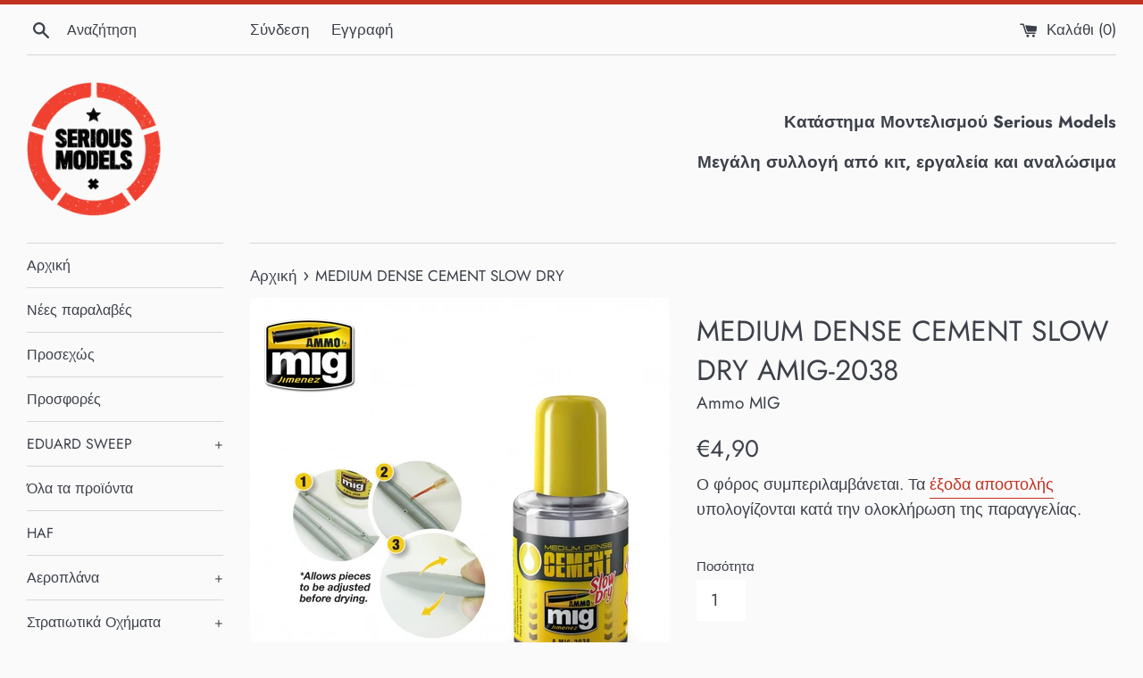

--- FILE ---
content_type: text/javascript; charset=utf-8
request_url: https://www.seriousmodels.gr/products/medium-dense-cement-slow-dry.js
body_size: 234
content:
{"id":6144359235779,"title":"MEDIUM DENSE CEMENT SLOW DRY","handle":"medium-dense-cement-slow-dry","description":"\u003cp\u003eMEDIUM DENSE CEMENT SLOW DRY by Ammo MIG\u003cbr\u003e\u003c\/p\u003e","published_at":"2020-12-16T14:27:41+02:00","created_at":"2020-12-16T14:26:56+02:00","vendor":"Ammo MIG","type":"Υλικά","tags":["Ammo MIG","Κόλλες","Υλικά","Υλικά μοντελισμού"],"price":490,"price_min":490,"price_max":490,"available":true,"price_varies":false,"compare_at_price":null,"compare_at_price_min":0,"compare_at_price_max":0,"compare_at_price_varies":false,"variants":[{"id":37748187201731,"title":"Default Title","option1":"Default Title","option2":null,"option3":null,"sku":"AMIG-2038","requires_shipping":true,"taxable":true,"featured_image":null,"available":true,"name":"MEDIUM DENSE CEMENT SLOW DRY","public_title":null,"options":["Default Title"],"price":490,"weight":0,"compare_at_price":null,"inventory_management":"shopify","barcode":"","requires_selling_plan":false,"selling_plan_allocations":[]}],"images":["\/\/cdn.shopify.com\/s\/files\/1\/0518\/7967\/4051\/products\/medium-density-cement-slow-dry-2038.jpg?v=1608121660"],"featured_image":"\/\/cdn.shopify.com\/s\/files\/1\/0518\/7967\/4051\/products\/medium-density-cement-slow-dry-2038.jpg?v=1608121660","options":[{"name":"Title","position":1,"values":["Default Title"]}],"url":"\/products\/medium-dense-cement-slow-dry","media":[{"alt":null,"id":15186695520451,"position":1,"preview_image":{"aspect_ratio":1.0,"height":800,"width":800,"src":"https:\/\/cdn.shopify.com\/s\/files\/1\/0518\/7967\/4051\/products\/medium-density-cement-slow-dry-2038.jpg?v=1608121660"},"aspect_ratio":1.0,"height":800,"media_type":"image","src":"https:\/\/cdn.shopify.com\/s\/files\/1\/0518\/7967\/4051\/products\/medium-density-cement-slow-dry-2038.jpg?v=1608121660","width":800}],"requires_selling_plan":false,"selling_plan_groups":[]}